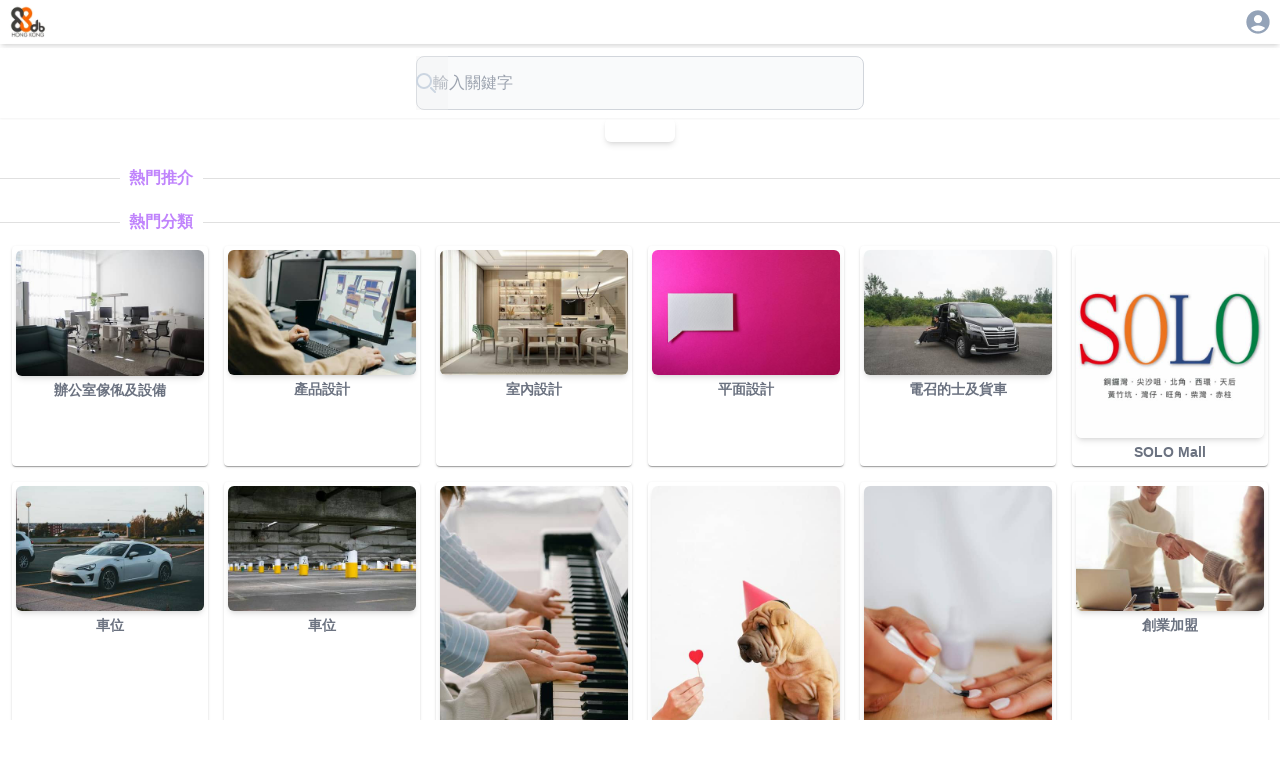

--- FILE ---
content_type: text/html; charset=utf-8
request_url: https://88db.com.hk/Hi-Taiwan/Hostel/ad-5640981
body_size: 5306
content:
<!DOCTYPE html><html lang="zh-HK"><head><meta charSet="utf-8"/><meta name="viewport" content="width=device-width, initial-scale=1, user-scalable=no"/><link rel="stylesheet" href="/_next/static/css/67ff1c22ebfc719d.css" data-precedence="next"/><link rel="stylesheet" href="/_next/static/css/0d64a68e5e43d3f7.css" data-precedence="next"/><link rel="preload" as="script" fetchPriority="low" href="/_next/static/chunks/webpack-4c09af8cfc55895c.js"/><script src="/_next/static/chunks/4bd1b696-0eafe9f887e0cbcd.js" async=""></script><script src="/_next/static/chunks/1517-ff6cc12725fa551f.js" async=""></script><script src="/_next/static/chunks/main-app-d8e5f285a747282d.js" async=""></script><script src="/_next/static/chunks/882-c9457db94e272930.js" async=""></script><script src="/_next/static/chunks/5704-2b87fab6871af911.js" async=""></script><script src="/_next/static/chunks/app/addetail/loading-b642c9707a085e8e.js" async=""></script><script src="/_next/static/chunks/8173-321bb128287180e8.js" async=""></script><script src="/_next/static/chunks/5635-024c20829e6be110.js" async=""></script><script src="/_next/static/chunks/6824-650a948224e19d7a.js" async=""></script><script src="/_next/static/chunks/app/layout-c3d5463936387acb.js" async=""></script><script src="/_next/static/chunks/2588-cd160b444e0f11a0.js" async=""></script><script src="/_next/static/chunks/9406-160d87952b372acb.js" async=""></script><script src="/_next/static/chunks/8869-1ee3e4b3f8404fd2.js" async=""></script><script src="/_next/static/chunks/2802-899d663553f3f125.js" async=""></script><script src="/_next/static/chunks/4666-2d31cbeb3cbe4611.js" async=""></script><script src="/_next/static/chunks/app/addetail/page-758b2da85cc3d646.js" async=""></script><link rel="preload" href="https://www.googletagmanager.com/gtag/js?id=G-7WVN17FTSQ" as="script"/><meta name="next-size-adjust" content=""/><title>88DB服務網</title><meta name="description" content="幫你搜尋各類家居及商業服務和產品。如果你商家，也可以刊登廣告為你既產品做網上市場推廣廣告。"/><link rel="icon" href="/favicon.ico" type="image/x-icon" sizes="32x32"/><link rel="apple-touch-icon" href="/apple-icon.png?946583d327b81099" type="image/png" sizes="250x250"/><meta id="__next-page-redirect" http-equiv="refresh" content="1;url=/"/><script src="/_next/static/chunks/polyfills-42372ed130431b0a.js" noModule=""></script><style data-emotion="mui-global animation-c7515d">@-webkit-keyframes animation-c7515d{0%{opacity:1;}50%{opacity:0.4;}100%{opacity:1;}}@keyframes animation-c7515d{0%{opacity:1;}50%{opacity:0.4;}100%{opacity:1;}}</style><style data-emotion="mui q7mezt 18m8hyu u0yk2m 1gskkq6 wot6g1">.mui-q7mezt{-webkit-user-select:none;-moz-user-select:none;-ms-user-select:none;user-select:none;width:1em;height:1em;display:inline-block;-webkit-flex-shrink:0;-ms-flex-negative:0;flex-shrink:0;-webkit-transition:fill 200ms cubic-bezier(0.4, 0, 0.2, 1) 0ms;transition:fill 200ms cubic-bezier(0.4, 0, 0.2, 1) 0ms;fill:currentColor;font-size:1.5rem;}.mui-18m8hyu{display:block;background-color:rgba(0, 0, 0, 0.11);height:1.2em;margin-top:0;margin-bottom:0;height:auto;transform-origin:0 55%;-webkit-transform:scale(1, 0.60);-moz-transform:scale(1, 0.60);-ms-transform:scale(1, 0.60);transform:scale(1, 0.60);border-radius:4px/6.7px;-webkit-animation:animation-c7515d 2s ease-in-out 0.5s infinite;animation:animation-c7515d 2s ease-in-out 0.5s infinite;}.mui-18m8hyu:empty:before{content:"\00a0";}.mui-u0yk2m{display:block;background-color:rgba(0, 0, 0, 0.11);height:1.2em;-webkit-animation:animation-c7515d 2s ease-in-out 0.5s infinite;animation:animation-c7515d 2s ease-in-out 0.5s infinite;}.mui-1gskkq6{display:block;background-color:rgba(0, 0, 0, 0.11);height:1.2em;border-radius:50%;-webkit-animation:animation-c7515d 2s ease-in-out 0.5s infinite;animation:animation-c7515d 2s ease-in-out 0.5s infinite;}.mui-wot6g1{display:block;background-color:rgba(0, 0, 0, 0.11);height:1.2em;border-radius:4px;-webkit-animation:animation-c7515d 2s ease-in-out 0.5s infinite;animation:animation-c7515d 2s ease-in-out 0.5s infinite;}</style></head><body class="__variable_188709 __variable_9a8899 antialiased"><div class="w-full   h-[100dvh] bg-white  "><div class="w-full place-self-center  place-content-center shadow-md h-[44]"><div class="flex flex-col w-full  place-self-center h-[44]"><div class="flex w-full max-w-[1280px]  place-self-center  "><div class="ps-2 p-1"><a href="/"><img alt="88DB HK Logo" loading="lazy" width="88" height="88" decoding="async" data-nimg="1" class="w-10" style="color:transparent" srcSet="/_next/image?url=%2F_next%2Fstatic%2Fmedia%2F88db.3c60170c.png&amp;w=96&amp;q=75 1x, /_next/image?url=%2F_next%2Fstatic%2Fmedia%2F88db.3c60170c.png&amp;w=256&amp;q=75 2x" src="/_next/image?url=%2F_next%2Fstatic%2Fmedia%2F88db.3c60170c.png&amp;w=256&amp;q=75"/></a></div><div class="flex-1"></div><div class="p-2 pe-2"><div><a href="/auth/login"><svg class="MuiSvgIcon-root MuiSvgIcon-fontSizeMedium text-slate-400 mui-q7mezt" focusable="false" aria-hidden="true" viewBox="0 0 24 24" data-testid="AccountCircleIcon" style="font-size:28px"><path d="M12 2C6.48 2 2 6.48 2 12s4.48 10 10 10 10-4.48 10-10S17.52 2 12 2m0 4c1.93 0 3.5 1.57 3.5 3.5S13.93 13 12 13s-3.5-1.57-3.5-3.5S10.07 6 12 6m0 14c-2.03 0-4.43-.82-6.14-2.88C7.55 15.8 9.68 15 12 15s4.45.8 6.14 2.12C16.43 19.18 14.03 20 12 20"></path></svg></a></div></div></div></div></div><div class="w-full  grid grid-cols-1  place-items-center place-self-center place-content-center shadow-md"><div class="w-full max-w-[1280px]"><!--$!--><template data-dgst="NEXT_REDIRECT;replace;/;307;"></template><div><div class="sticky top-0 z-50 backdrop-blur-md bg-gray-100/90 shadow-sm border text-sm w-full p-1 ps-2"><span class="MuiSkeleton-root MuiSkeleton-text MuiSkeleton-pulse mui-18m8hyu" style="width:200px;height:24px"></span></div><div class="rounded-md w-full place-self-center place-items-center shadow-md overflow-hidden m-1"><span class="MuiSkeleton-root MuiSkeleton-rectangular MuiSkeleton-pulse lg:h-[400px] mui-u0yk2m" style="width:100%;height:300px"></span></div><div class="sticky top-8 z-40 backdrop-blur-md bg-white/90 shadow-lg drop-shadow-sm"><div class="m-1 p-1"><span class="MuiSkeleton-root MuiSkeleton-text MuiSkeleton-pulse mx-auto lg:h-[40px] mui-18m8hyu" style="width:80%;height:32px"></span></div></div><div class="flex flex-row place-items-baseline ps-3 mb-2"><span class="MuiSkeleton-root MuiSkeleton-circular MuiSkeleton-pulse mui-1gskkq6" style="width:32px;height:32px"></span><span class="MuiSkeleton-root MuiSkeleton-text MuiSkeleton-pulse ml-2 mui-18m8hyu" style="width:120px;height:20px"></span></div><div class="m-4"><span class="MuiSkeleton-root MuiSkeleton-text MuiSkeleton-pulse mb-2 mui-18m8hyu" style="width:100%;height:20px"></span><span class="MuiSkeleton-root MuiSkeleton-text MuiSkeleton-pulse mb-2 mui-18m8hyu" style="width:95%;height:20px"></span><span class="MuiSkeleton-root MuiSkeleton-text MuiSkeleton-pulse mb-2 mui-18m8hyu" style="width:90%;height:20px"></span><span class="MuiSkeleton-root MuiSkeleton-text MuiSkeleton-pulse mb-2 mui-18m8hyu" style="width:85%;height:20px"></span><span class="MuiSkeleton-root MuiSkeleton-text MuiSkeleton-pulse mb-4 mui-18m8hyu" style="width:92%;height:20px"></span><span class="MuiSkeleton-root MuiSkeleton-rectangular MuiSkeleton-pulse mb-4 mui-u0yk2m" style="width:100%;height:120px"></span><span class="MuiSkeleton-root MuiSkeleton-text MuiSkeleton-pulse mb-2 mui-18m8hyu" style="width:88%;height:20px"></span><span class="MuiSkeleton-root MuiSkeleton-text MuiSkeleton-pulse mb-2 mui-18m8hyu" style="width:93%;height:20px"></span><span class="MuiSkeleton-root MuiSkeleton-text MuiSkeleton-pulse mb-2 mui-18m8hyu" style="width:87%;height:20px"></span></div><div class="m-4"><span class="MuiSkeleton-root MuiSkeleton-text MuiSkeleton-pulse mb-3 mui-18m8hyu" style="width:150px;height:24px"></span><div class="space-y-2"><span class="MuiSkeleton-root MuiSkeleton-text MuiSkeleton-pulse mui-18m8hyu" style="width:70%;height:20px"></span><span class="MuiSkeleton-root MuiSkeleton-text MuiSkeleton-pulse mui-18m8hyu" style="width:60%;height:20px"></span><span class="MuiSkeleton-root MuiSkeleton-text MuiSkeleton-pulse mui-18m8hyu" style="width:65%;height:20px"></span></div></div><div class="m-4"><span class="MuiSkeleton-root MuiSkeleton-text MuiSkeleton-pulse mb-2 mui-18m8hyu" style="width:100px;height:24px"></span><div class="flex flex-wrap gap-2"><span class="MuiSkeleton-root MuiSkeleton-rounded MuiSkeleton-pulse mui-wot6g1" style="width:80px;height:24px"></span><span class="MuiSkeleton-root MuiSkeleton-rounded MuiSkeleton-pulse mui-wot6g1" style="width:120px;height:24px"></span><span class="MuiSkeleton-root MuiSkeleton-rounded MuiSkeleton-pulse mui-wot6g1" style="width:90px;height:24px"></span><span class="MuiSkeleton-root MuiSkeleton-rounded MuiSkeleton-pulse mui-wot6g1" style="width:110px;height:24px"></span><span class="MuiSkeleton-root MuiSkeleton-rounded MuiSkeleton-pulse mui-wot6g1" style="width:70px;height:24px"></span></div></div><div class="pb-10"></div></div><!--/$--></div></div><div class="border"><footer><div class="flex gap-3 place-content-center pt-2"><a style="font-size:12px;color:grey" href="/">主頁</a><a style="font-size:12px;color:grey" href="/info/contactus">聯絡我們</a><a style="font-size:12px;color:grey" href="/info/tnc">使用條款</a><a style="font-size:12px;color:grey" href="/info/privacy">私穩政策</a></div><div class="h-8"></div></footer></div></div><script src="/_next/static/chunks/webpack-4c09af8cfc55895c.js" async=""></script><script>(self.__next_f=self.__next_f||[]).push([0])</script><script>self.__next_f.push([1,"1:\"$Sreact.fragment\"\n5:I[86213,[],\"OutletBoundary\"]\n7:I[45704,[\"882\",\"static/chunks/882-c9457db94e272930.js\",\"5704\",\"static/chunks/5704-2b87fab6871af911.js\",\"1030\",\"static/chunks/app/addetail/loading-b642c9707a085e8e.js\"],\"default\"]\n8:I[86213,[],\"MetadataBoundary\"]\na:I[86213,[],\"ViewportBoundary\"]\nc:I[34835,[],\"\"]\nd:I[16269,[\"882\",\"static/chunks/882-c9457db94e272930.js\",\"8173\",\"static/chunks/8173-321bb128287180e8.js\",\"5635\",\"static/chunks/5635-024c20829e6be110.js\",\"6824\",\"static/chunks/6824-650a948224e19d7a.js\",\"7177\",\"static/chunks/app/layout-c3d5463936387acb.js\"],\"default\"]\ne:I[48173,[\"882\",\"static/chunks/882-c9457db94e272930.js\",\"8173\",\"static/chunks/8173-321bb128287180e8.js\",\"5635\",\"static/chunks/5635-024c20829e6be110.js\",\"2588\",\"static/chunks/2588-cd160b444e0f11a0.js\",\"9406\",\"static/chunks/9406-160d87952b372acb.js\",\"8869\",\"static/chunks/8869-1ee3e4b3f8404fd2.js\",\"2802\",\"static/chunks/2802-899d663553f3f125.js\",\"4666\",\"static/chunks/4666-2d31cbeb3cbe4611.js\",\"1471\",\"static/chunks/app/addetail/page-758b2da85cc3d646.js\"],\"\"]\nf:I[87970,[\"882\",\"static/chunks/882-c9457db94e272930.js\",\"8173\",\"static/chunks/8173-321bb128287180e8.js\",\"5635\",\"static/chunks/5635-024c20829e6be110.js\",\"6824\",\"static/chunks/6824-650a948224e19d7a.js\",\"7177\",\"static/chunks/app/layout-c3d5463936387acb.js\"],\"Image\"]\n10:I[70778,[\"882\",\"static/chunks/882-c9457db94e272930.js\",\"8173\",\"static/chunks/8173-321bb128287180e8.js\",\"5635\",\"static/chunks/5635-024c20829e6be110.js\",\"6824\",\"static/chunks/6824-650a948224e19d7a.js\",\"7177\",\"static/chunks/app/layout-c3d5463936387acb.js\"],\"default\"]\n11:I[15244,[],\"\"]\n12:I[43866,[],\"\"]\n14:I[60766,[\"882\",\"static/chunks/882-c9457db94e272930.js\",\"8173\",\"static/chunks/8173-321bb128287180e8.js\",\"5635\",\"static/chunks/5635-024c20829e6be110.js\",\"6824\",\"static/chunks/6824-650a948224e19d7a.js\",\"7177\",\"static/chunks/app/layout-c3d5463936387acb.js\"],\"GoogleAnalytics\"]\n:HL[\"/_next/static/media/4cf2300e9c8272f7-s.p.woff2\",\"font\",{\"crossOrigin\":\"\",\"type\":\"font/woff2\"}]\n:HL[\"/_next/static/media/93f479601ee12b01-s.p.woff2\",\"font\",{"])</script><script>self.__next_f.push([1,"\"crossOrigin\":\"\",\"type\":\"font/woff2\"}]\n:HL[\"/_next/static/css/67ff1c22ebfc719d.css\",\"style\"]\n:HL[\"/_next/static/css/0d64a68e5e43d3f7.css\",\"style\"]\n"])</script><script>self.__next_f.push([1,"0:{\"P\":null,\"b\":\"TMw_TNcX8Y0NjLFY9Zc60\",\"p\":\"\",\"c\":[\"\",\"Hi-Taiwan\",\"Hostel\",\"ad-5640981\"],\"i\":false,\"f\":[[[\"\",{\"children\":[\"addetail\",{\"children\":[\"__PAGE__?{\\\"ad\\\":\\\"5640981\\\",\\\"channel\\\":\\\"Hi-Taiwan\\\",\\\"cat\\\":\\\"Hostel\\\",\\\"postID\\\":\\\"5640981\\\"}\",{}]}]},\"$undefined\",\"$undefined\",true],[\"\",[\"$\",\"$1\",\"c\",{\"children\":[[[\"$\",\"link\",\"0\",{\"rel\":\"stylesheet\",\"href\":\"/_next/static/css/67ff1c22ebfc719d.css\",\"precedence\":\"next\",\"crossOrigin\":\"$undefined\",\"nonce\":\"$undefined\"}]],\"$L2\"]}],{\"children\":[\"addetail\",[\"$\",\"$1\",\"c\",{\"children\":[null,\"$L3\"]}],{\"children\":[\"__PAGE__\",[\"$\",\"$1\",\"c\",{\"children\":[\"$L4\",[[\"$\",\"link\",\"0\",{\"rel\":\"stylesheet\",\"href\":\"/_next/static/css/0d64a68e5e43d3f7.css\",\"precedence\":\"next\",\"crossOrigin\":\"$undefined\",\"nonce\":\"$undefined\"}]],[\"$\",\"$L5\",null,{\"children\":\"$L6\"}]]}],{},null,false]},[[\"$\",\"div\",\"l\",{\"children\":[[\"$\",\"div\",null,{\"className\":\"sticky top-0 z-50 backdrop-blur-md bg-gray-100/90 shadow-sm border text-sm w-full p-1 ps-2\",\"children\":[\"$\",\"$L7\",null,{\"variant\":\"text\",\"width\":200,\"height\":24}]}],[\"$\",\"div\",null,{\"className\":\"rounded-md w-full place-self-center place-items-center shadow-md overflow-hidden m-1\",\"children\":[\"$\",\"$L7\",null,{\"variant\":\"rectangular\",\"width\":\"100%\",\"height\":300,\"className\":\"lg:h-[400px]\"}]}],[\"$\",\"div\",null,{\"className\":\"sticky top-8 z-40 backdrop-blur-md bg-white/90 shadow-lg drop-shadow-sm\",\"children\":[\"$\",\"div\",null,{\"className\":\"m-1 p-1\",\"children\":[\"$\",\"$L7\",null,{\"variant\":\"text\",\"width\":\"80%\",\"height\":32,\"className\":\"mx-auto lg:h-[40px]\"}]}]}],[\"$\",\"div\",null,{\"className\":\"flex flex-row place-items-baseline ps-3 mb-2\",\"children\":[[\"$\",\"$L7\",null,{\"variant\":\"circular\",\"width\":32,\"height\":32}],[\"$\",\"$L7\",null,{\"variant\":\"text\",\"width\":120,\"height\":20,\"className\":\"ml-2\"}]]}],[\"$\",\"div\",null,{\"className\":\"m-4\",\"children\":[[\"$\",\"$L7\",null,{\"variant\":\"text\",\"width\":\"100%\",\"height\":20,\"className\":\"mb-2\"}],[\"$\",\"$L7\",null,{\"variant\":\"text\",\"width\":\"95%\",\"height\":20,\"className\":\"mb-2\"}],[\"$\",\"$L7\",null,{\"variant\":\"text\",\"width\":\"90%\",\"height\":20,\"className\":\"mb-2\"}],[\"$\",\"$L7\",null,{\"variant\":\"text\",\"width\":\"85%\",\"height\":20,\"className\":\"mb-2\"}],[\"$\",\"$L7\",null,{\"variant\":\"text\",\"width\":\"92%\",\"height\":20,\"className\":\"mb-4\"}],[\"$\",\"$L7\",null,{\"variant\":\"rectangular\",\"width\":\"100%\",\"height\":120,\"className\":\"mb-4\"}],[\"$\",\"$L7\",null,{\"variant\":\"text\",\"width\":\"88%\",\"height\":20,\"className\":\"mb-2\"}],[\"$\",\"$L7\",null,{\"variant\":\"text\",\"width\":\"93%\",\"height\":20,\"className\":\"mb-2\"}],[\"$\",\"$L7\",null,{\"variant\":\"text\",\"width\":\"87%\",\"height\":20,\"className\":\"mb-2\"}]]}],[\"$\",\"div\",null,{\"className\":\"m-4\",\"children\":[[\"$\",\"$L7\",null,{\"variant\":\"text\",\"width\":150,\"height\":24,\"className\":\"mb-3\"}],[\"$\",\"div\",null,{\"className\":\"space-y-2\",\"children\":[[\"$\",\"$L7\",null,{\"variant\":\"text\",\"width\":\"70%\",\"height\":20}],[\"$\",\"$L7\",null,{\"variant\":\"text\",\"width\":\"60%\",\"height\":20}],[\"$\",\"$L7\",null,{\"variant\":\"text\",\"width\":\"65%\",\"height\":20}]]}]]}],[\"$\",\"div\",null,{\"className\":\"m-4\",\"children\":[[\"$\",\"$L7\",null,{\"variant\":\"text\",\"width\":100,\"height\":24,\"className\":\"mb-2\"}],[\"$\",\"div\",null,{\"className\":\"flex flex-wrap gap-2\",\"children\":[[\"$\",\"$L7\",null,{\"variant\":\"rounded\",\"width\":80,\"height\":24}],[\"$\",\"$L7\",null,{\"variant\":\"rounded\",\"width\":120,\"height\":24}],[\"$\",\"$L7\",null,{\"variant\":\"rounded\",\"width\":90,\"height\":24}],[\"$\",\"$L7\",null,{\"variant\":\"rounded\",\"width\":110,\"height\":24}],[\"$\",\"$L7\",null,{\"variant\":\"rounded\",\"width\":70,\"height\":24}]]}]]}],[\"$\",\"div\",null,{\"className\":\"pb-10\"}]]}],[],[]],false]},null,false],[\"$\",\"$1\",\"h\",{\"children\":[null,[\"$\",\"$1\",\"7JPhirPAWoYiNJDKffe5B\",{\"children\":[[\"$\",\"$L8\",null,{\"children\":\"$L9\"}],[\"$\",\"$La\",null,{\"children\":\"$Lb\"}],[\"$\",\"meta\",null,{\"name\":\"next-size-adjust\",\"content\":\"\"}]]}]]}],false]],\"m\":\"$undefined\",\"G\":[\"$c\",\"$undefined\"],\"s\":false,\"S\":false}\n"])</script><script>self.__next_f.push([1,"2:[\"$\",\"html\",null,{\"lang\":\"zh-HK\",\"children\":[[\"$\",\"body\",null,{\"className\":\"__variable_188709 __variable_9a8899 antialiased\",\"children\":[\"$\",\"$Ld\",null,{\"children\":[\"$\",\"div\",null,{\"className\":\"w-full   h-[100dvh] bg-white  \",\"children\":[[\"$\",\"div\",null,{\"className\":\"w-full place-self-center  place-content-center shadow-md h-[44]\",\"children\":[\"$\",\"div\",null,{\"className\":\"flex flex-col w-full  place-self-center h-[44]\",\"children\":[\"$\",\"div\",null,{\"className\":\"flex w-full max-w-[1280px]  place-self-center  \",\"children\":[[\"$\",\"div\",null,{\"className\":\"ps-2 p-1\",\"children\":[\"$\",\"$Le\",null,{\"href\":\"/\",\"children\":[\"$\",\"$Lf\",null,{\"className\":\"w-10\",\"src\":{\"src\":\"/_next/static/media/88db.3c60170c.png\",\"height\":172,\"width\":191,\"blurDataURL\":\"[data-uri]\",\"blurWidth\":8,\"blurHeight\":7},\"height\":88,\"width\":88,\"alt\":\"88DB HK Logo\"}]}]}],[\"$\",\"div\",null,{\"className\":\"flex-1\"}],[\"$\",\"div\",null,{\"className\":\"p-2 pe-2\",\"children\":[\"$\",\"$L10\",null,{}]}]]}]}]}],[\"$\",\"div\",null,{\"className\":\"w-full  grid grid-cols-1  place-items-center place-self-center place-content-center shadow-md\",\"children\":[\"$\",\"$L11\",null,{\"parallelRouterKey\":\"children\",\"segmentPath\":[\"children\"],\"error\":\"$undefined\",\"errorStyles\":\"$undefined\",\"errorScripts\":\"$undefined\",\"template\":[\"$\",\"$L12\",null,{}],\"templateStyles\":\"$undefined\",\"templateScripts\":\"$undefined\",\"notFound\":[[],\"$L13\"],\"forbidden\":\"$undefined\",\"unauthorized\":\"$undefined\"}]}],[\"$\",\"div\",null,{\"className\":\"border\",\"children\":[\"$\",\"footer\",null,{\"children\":[[\"$\",\"div\",null,{\"className\":\"flex gap-3 place-content-center pt-2\",\"children\":[[\"$\",\"$Le\",null,{\"href\":\"/\",\"style\":{\"fontSize\":12,\"color\":\"grey\"},\"children\":\"主頁\"}],[\"$\",\"$Le\",null,{\"href\":\"/info/contactus\",\"style\":{\"fontSize\":12,\"color\":\"grey\"},\"children\":\"聯絡我們\"}],[\"$\",\"$Le\",null,{\"href\":\"/info/tnc\",\"style\":{\"fontSize\":12,\"color\":\"grey\"},\"children\":\"使用條款\"}],[\"$\",\"$Le\",null,{\"href\":\"/info/privacy\",\"style\":{\"fontSize\":12,\"color\":\"grey\"},\"children\":\"私穩政策\"}]]}],[\"$\",\"div\",null,{\"className\":\"h-8\"}]]}]}]]}]}]}],[\"$\",\"$L14\",null,{\"gaId\":\"G-7WVN17FTSQ\"}]]}]\n"])</script><script>self.__next_f.push([1,"3:[\"$\",\"div\",null,{\"className\":\"w-full max-w-[1280px]\",\"children\":[\"$\",\"$L11\",null,{\"parallelRouterKey\":\"children\",\"segmentPath\":[\"children\",\"addetail\",\"children\"],\"error\":\"$undefined\",\"errorStyles\":\"$undefined\",\"errorScripts\":\"$undefined\",\"template\":[\"$\",\"$L12\",null,{}],\"templateStyles\":\"$undefined\",\"templateScripts\":\"$undefined\",\"notFound\":\"$undefined\",\"forbidden\":\"$undefined\",\"unauthorized\":\"$undefined\"}]}]\n13:[\"$\",\"div\",null,{\"children\":[[\"$\",\"h1\",null,{\"children\":\"404 - Page Not Found\"}],[\"$\",\"p\",null,{\"children\":\"The page you are looking for does not exist.\"}],[\"$\",\"$Le\",null,{\"href\":\"/\",\"children\":\"Go back to the home page\"}]]}]\nb:[[\"$\",\"meta\",\"0\",{\"name\":\"viewport\",\"content\":\"width=device-width, initial-scale=1, user-scalable=no\"}]]\n"])</script><script>self.__next_f.push([1,"9:[[\"$\",\"meta\",\"0\",{\"charSet\":\"utf-8\"}],[\"$\",\"title\",\"1\",{\"children\":\"88DB服務網\"}],[\"$\",\"meta\",\"2\",{\"name\":\"description\",\"content\":\"幫你搜尋各類家居及商業服務和產品。如果你商家，也可以刊登廣告為你既產品做網上市場推廣廣告。\"}],[\"$\",\"link\",\"3\",{\"rel\":\"icon\",\"href\":\"/favicon.ico\",\"type\":\"image/x-icon\",\"sizes\":\"32x32\"}],[\"$\",\"link\",\"4\",{\"rel\":\"apple-touch-icon\",\"href\":\"/apple-icon.png?946583d327b81099\",\"type\":\"image/png\",\"sizes\":\"250x250\"}]]\n6:null\n4:E{\"digest\":\"NEXT_REDIRECT;replace;/;307;\"}\n"])</script><script defer src="https://static.cloudflareinsights.com/beacon.min.js/vcd15cbe7772f49c399c6a5babf22c1241717689176015" integrity="sha512-ZpsOmlRQV6y907TI0dKBHq9Md29nnaEIPlkf84rnaERnq6zvWvPUqr2ft8M1aS28oN72PdrCzSjY4U6VaAw1EQ==" data-cf-beacon='{"version":"2024.11.0","token":"142ca73cfee543ac8c4ab68b0e28525e","server_timing":{"name":{"cfCacheStatus":true,"cfEdge":true,"cfExtPri":true,"cfL4":true,"cfOrigin":true,"cfSpeedBrain":true},"location_startswith":null}}' crossorigin="anonymous"></script>
</body></html>

--- FILE ---
content_type: text/css; charset=UTF-8
request_url: https://88db.com.hk/_next/static/css/67ff1c22ebfc719d.css
body_size: 5817
content:
@font-face{font-family:Geist;font-style:normal;font-weight:100 900;font-display:swap;src:url(/_next/static/media/8d697b304b401681-s.woff2) format("woff2");unicode-range:u+0301,u+0400-045f,u+0490-0491,u+04b0-04b1,u+2116}@font-face{font-family:Geist;font-style:normal;font-weight:100 900;font-display:swap;src:url(/_next/static/media/ba015fad6dcf6784-s.woff2) format("woff2");unicode-range:u+0100-02ba,u+02bd-02c5,u+02c7-02cc,u+02ce-02d7,u+02dd-02ff,u+0304,u+0308,u+0329,u+1d00-1dbf,u+1e00-1e9f,u+1ef2-1eff,u+2020,u+20a0-20ab,u+20ad-20c0,u+2113,u+2c60-2c7f,u+a720-a7ff}@font-face{font-family:Geist;font-style:normal;font-weight:100 900;font-display:swap;src:url(/_next/static/media/4cf2300e9c8272f7-s.p.woff2) format("woff2");unicode-range:u+00??,u+0131,u+0152-0153,u+02bb-02bc,u+02c6,u+02da,u+02dc,u+0304,u+0308,u+0329,u+2000-206f,u+20ac,u+2122,u+2191,u+2193,u+2212,u+2215,u+feff,u+fffd}@font-face{font-family:Geist Fallback;src:local("Arial");ascent-override:95.94%;descent-override:28.16%;line-gap-override:0.00%;size-adjust:104.76%}.__className_188709{font-family:Geist,Geist Fallback;font-style:normal}.__variable_188709{--font-geist-sans:"Geist","Geist Fallback"}@font-face{font-family:Geist Mono;font-style:normal;font-weight:100 900;font-display:swap;src:url(/_next/static/media/9610d9e46709d722-s.woff2) format("woff2");unicode-range:u+0301,u+0400-045f,u+0490-0491,u+04b0-04b1,u+2116}@font-face{font-family:Geist Mono;font-style:normal;font-weight:100 900;font-display:swap;src:url(/_next/static/media/747892c23ea88013-s.woff2) format("woff2");unicode-range:u+0100-02ba,u+02bd-02c5,u+02c7-02cc,u+02ce-02d7,u+02dd-02ff,u+0304,u+0308,u+0329,u+1d00-1dbf,u+1e00-1e9f,u+1ef2-1eff,u+2020,u+20a0-20ab,u+20ad-20c0,u+2113,u+2c60-2c7f,u+a720-a7ff}@font-face{font-family:Geist Mono;font-style:normal;font-weight:100 900;font-display:swap;src:url(/_next/static/media/93f479601ee12b01-s.p.woff2) format("woff2");unicode-range:u+00??,u+0131,u+0152-0153,u+02bb-02bc,u+02c6,u+02da,u+02dc,u+0304,u+0308,u+0329,u+2000-206f,u+20ac,u+2122,u+2191,u+2193,u+2212,u+2215,u+feff,u+fffd}@font-face{font-family:Geist Mono Fallback;src:local("Arial");ascent-override:74.67%;descent-override:21.92%;line-gap-override:0.00%;size-adjust:134.59%}.__className_9a8899{font-family:Geist Mono,Geist Mono Fallback;font-style:normal}.__variable_9a8899{--font-geist-mono:"Geist Mono","Geist Mono Fallback"}*,:after,:before{--tw-border-spacing-x:0;--tw-border-spacing-y:0;--tw-translate-x:0;--tw-translate-y:0;--tw-rotate:0;--tw-skew-x:0;--tw-skew-y:0;--tw-scale-x:1;--tw-scale-y:1;--tw-pan-x: ;--tw-pan-y: ;--tw-pinch-zoom: ;--tw-scroll-snap-strictness:proximity;--tw-gradient-from-position: ;--tw-gradient-via-position: ;--tw-gradient-to-position: ;--tw-ordinal: ;--tw-slashed-zero: ;--tw-numeric-figure: ;--tw-numeric-spacing: ;--tw-numeric-fraction: ;--tw-ring-inset: ;--tw-ring-offset-width:0px;--tw-ring-offset-color:#fff;--tw-ring-color:rgba(59,130,246,.5);--tw-ring-offset-shadow:0 0 #0000;--tw-ring-shadow:0 0 #0000;--tw-shadow:0 0 #0000;--tw-shadow-colored:0 0 #0000;--tw-blur: ;--tw-brightness: ;--tw-contrast: ;--tw-grayscale: ;--tw-hue-rotate: ;--tw-invert: ;--tw-saturate: ;--tw-sepia: ;--tw-drop-shadow: ;--tw-backdrop-blur: ;--tw-backdrop-brightness: ;--tw-backdrop-contrast: ;--tw-backdrop-grayscale: ;--tw-backdrop-hue-rotate: ;--tw-backdrop-invert: ;--tw-backdrop-opacity: ;--tw-backdrop-saturate: ;--tw-backdrop-sepia: ;--tw-contain-size: ;--tw-contain-layout: ;--tw-contain-paint: ;--tw-contain-style: }::backdrop{--tw-border-spacing-x:0;--tw-border-spacing-y:0;--tw-translate-x:0;--tw-translate-y:0;--tw-rotate:0;--tw-skew-x:0;--tw-skew-y:0;--tw-scale-x:1;--tw-scale-y:1;--tw-pan-x: ;--tw-pan-y: ;--tw-pinch-zoom: ;--tw-scroll-snap-strictness:proximity;--tw-gradient-from-position: ;--tw-gradient-via-position: ;--tw-gradient-to-position: ;--tw-ordinal: ;--tw-slashed-zero: ;--tw-numeric-figure: ;--tw-numeric-spacing: ;--tw-numeric-fraction: ;--tw-ring-inset: ;--tw-ring-offset-width:0px;--tw-ring-offset-color:#fff;--tw-ring-color:rgba(59,130,246,.5);--tw-ring-offset-shadow:0 0 #0000;--tw-ring-shadow:0 0 #0000;--tw-shadow:0 0 #0000;--tw-shadow-colored:0 0 #0000;--tw-blur: ;--tw-brightness: ;--tw-contrast: ;--tw-grayscale: ;--tw-hue-rotate: ;--tw-invert: ;--tw-saturate: ;--tw-sepia: ;--tw-drop-shadow: ;--tw-backdrop-blur: ;--tw-backdrop-brightness: ;--tw-backdrop-contrast: ;--tw-backdrop-grayscale: ;--tw-backdrop-hue-rotate: ;--tw-backdrop-invert: ;--tw-backdrop-opacity: ;--tw-backdrop-saturate: ;--tw-backdrop-sepia: ;--tw-contain-size: ;--tw-contain-layout: ;--tw-contain-paint: ;--tw-contain-style: }/*
! tailwindcss v3.4.17 | MIT License | https://tailwindcss.com
*/*,:after,:before{box-sizing:border-box;border:0 solid #e5e7eb}:after,:before{--tw-content:""}:host,html{line-height:1.5;-webkit-text-size-adjust:100%;-moz-tab-size:4;tab-size:4;font-family:ui-sans-serif,system-ui,sans-serif,Apple Color Emoji,Segoe UI Emoji,Segoe UI Symbol,Noto Color Emoji;font-feature-settings:normal;font-variation-settings:normal;-webkit-tap-highlight-color:transparent}body{margin:0;line-height:inherit}hr{height:0;color:inherit;border-top-width:1px}abbr:where([title]){text-decoration:underline dotted}h1,h2,h3,h4,h5,h6{font-size:inherit;font-weight:inherit}a{color:inherit;text-decoration:inherit}b,strong{font-weight:bolder}code,kbd,pre,samp{font-family:ui-monospace,SFMono-Regular,Menlo,Monaco,Consolas,Liberation Mono,Courier New,monospace;font-feature-settings:normal;font-variation-settings:normal;font-size:1em}small{font-size:80%}sub,sup{font-size:75%;line-height:0;position:relative;vertical-align:baseline}sub{bottom:-.25em}sup{top:-.5em}table{text-indent:0;border-color:inherit;border-collapse:collapse}button,input,optgroup,select,textarea{font-family:inherit;font-feature-settings:inherit;font-variation-settings:inherit;font-size:100%;font-weight:inherit;line-height:inherit;letter-spacing:inherit;color:inherit;margin:0;padding:0}button,select{text-transform:none}button,input:where([type=button]),input:where([type=reset]),input:where([type=submit]){-webkit-appearance:button;background-color:transparent;background-image:none}:-moz-focusring{outline:auto}:-moz-ui-invalid{box-shadow:none}progress{vertical-align:baseline}::-webkit-inner-spin-button,::-webkit-outer-spin-button{height:auto}[type=search]{-webkit-appearance:textfield;outline-offset:-2px}::-webkit-search-decoration{-webkit-appearance:none}::-webkit-file-upload-button{-webkit-appearance:button;font:inherit}summary{display:list-item}blockquote,dd,dl,figure,h1,h2,h3,h4,h5,h6,hr,p,pre{margin:0}fieldset{margin:0}fieldset,legend{padding:0}menu,ol,ul{list-style:none;margin:0;padding:0}dialog{padding:0}textarea{resize:vertical}input::placeholder,textarea::placeholder{opacity:1;color:#9ca3af}[role=button],button{cursor:pointer}:disabled{cursor:default}audio,canvas,embed,iframe,img,object,svg,video{display:block;vertical-align:middle}img,video{max-width:100%;height:auto}[hidden]:where(:not([hidden=until-found])){display:none}.container{width:100%}@media (min-width:640px){.container{max-width:640px}}@media (min-width:768px){.container{max-width:768px}}@media (min-width:1024px){.container{max-width:1024px}}@media (min-width:1280px){.container{max-width:1280px}}@media (min-width:1536px){.container{max-width:1536px}}.sr-only{position:absolute;width:1px;height:1px;padding:0;margin:-1px;overflow:hidden;clip:rect(0,0,0,0);white-space:nowrap;border-width:0}.visible{visibility:visible}.invisible{visibility:hidden}.static{position:static}.absolute{position:absolute}.relative{position:relative}.sticky{position:sticky}.inset-y-0{top:0;bottom:0}.bottom-0{bottom:0}.bottom-6{bottom:1.5rem}.end-0{inset-inline-end:0}.top-0{top:0}.top-8{top:2rem}.z-40{z-index:40}.z-50{z-index:50}.col-span-2{grid-column:span 2/span 2}.m-1{margin:.25rem}.m-10{margin:2.5rem}.m-2{margin:.5rem}.m-3{margin:.75rem}.m-4{margin:1rem}.mx-auto{margin-left:auto;margin-right:auto}.mb-1{margin-bottom:.25rem}.mb-16{margin-bottom:4rem}.mb-2{margin-bottom:.5rem}.mb-3{margin-bottom:.75rem}.mb-4{margin-bottom:1rem}.mb-5{margin-bottom:1.25rem}.mb-6{margin-bottom:1.5rem}.me-1{margin-inline-end:.25rem}.me-2{margin-inline-end:.5rem}.me-3{margin-inline-end:.75rem}.me-4{margin-inline-end:1rem}.ml-2{margin-left:.5rem}.ml-4{margin-left:1rem}.mr-1{margin-right:.25rem}.ms-1{margin-inline-start:.25rem}.ms-2{margin-inline-start:.5rem}.mt-0\.5{margin-top:.125rem}.mt-1{margin-top:.25rem}.mt-10{margin-top:2.5rem}.mt-2{margin-top:.5rem}.mt-3{margin-top:.75rem}.mt-4{margin-top:1rem}.mt-5{margin-top:1.25rem}.mt-6{margin-top:1.5rem}.line-clamp-1{-webkit-line-clamp:1}.line-clamp-1,.line-clamp-2{overflow:hidden;display:-webkit-box;-webkit-box-orient:vertical}.line-clamp-2{-webkit-line-clamp:2}.line-clamp-3{-webkit-line-clamp:3}.line-clamp-3,.line-clamp-4{overflow:hidden;display:-webkit-box;-webkit-box-orient:vertical}.line-clamp-4{-webkit-line-clamp:4}.block{display:block}.inline-block{display:inline-block}.flex{display:flex}.table{display:table}.grid{display:grid}.contents{display:contents}.hidden{display:none}.aspect-square{aspect-ratio:1/1}.h-12{height:3rem}.h-5{height:1.25rem}.h-6{height:1.5rem}.h-8{height:2rem}.h-\[100\%\]{height:100%}.h-\[100dvh\]{height:100dvh}.h-\[100px\]{height:100px}.h-\[19svh\]{height:19svh}.h-\[44\]{height:44}.h-\[45\]{height:45}.h-\[4em\]{height:4em}.h-\[50svh\]{height:50svh}.h-\[68svw\]{height:68svw}.h-\[76vw\]{height:76vw}.h-\[90svh\]{height:90svh}.h-auto{height:auto}.h-fit{height:fit-content}.h-full{height:100%}.max-h-\[18px\]{max-height:18px}.max-h-\[19svh\]{max-height:19svh}.max-h-\[20px\]{max-height:20px}.min-h-\[150px\]{min-height:150px}.min-h-\[18px\]{min-height:18px}.min-h-\[20em\]{min-height:20em}.min-h-\[20px\]{min-height:20px}.min-h-\[220\]{min-height:220}.min-h-\[300\]{min-height:300}.min-h-\[300px\]{min-height:300px}.min-h-\[600-px\]{min-height:600-px}.min-h-screen{min-height:100vh}.w-1\/3{width:33.333333%}.w-10{width:2.5rem}.w-12{width:3rem}.w-2\/3{width:66.666667%}.w-4\/5{width:80%}.w-5{width:1.25rem}.w-6{width:1.5rem}.w-\[100\%\]{width:100%}.w-\[100vw\]{width:100vw}.w-\[120px\]{width:120px}.w-\[30\%\]{width:30%}.w-\[300px\]{width:300px}.w-\[3px\]{width:3px}.w-\[70\%\]{width:70%}.w-\[80\%\]{width:80%}.w-\[90\%\]{width:90%}.w-\[96\%\]{width:96%}.w-\[98\%\]{width:98%}.w-fit{width:fit-content}.w-full{width:100%}.min-w-\[320px\]{min-width:320px}.min-w-\[38px\]{min-width:38px}.min-w-\[6\.8em\]{min-width:6.8em}.min-w-\[6em\]{min-width:6em}.min-w-\[99px\]{min-width:99px}.max-w-\[120px\]{max-width:120px}.max-w-\[1280px\]{max-width:1280px}.max-w-\[500px\]{max-width:500px}.max-w-\[800px\]{max-width:800px}.max-w-md{max-width:28rem}.flex-1{flex:1 1 0%}.flex-grow-0{flex-grow:0}.border-separate{border-collapse:separate}.transform{transform:translate(var(--tw-translate-x),var(--tw-translate-y)) rotate(var(--tw-rotate)) skewX(var(--tw-skew-x)) skewY(var(--tw-skew-y)) scaleX(var(--tw-scale-x)) scaleY(var(--tw-scale-y))}@keyframes pulse{50%{opacity:.5}}.animate-pulse{animation:pulse 2s cubic-bezier(.4,0,.6,1) infinite}.cursor-not-allowed{cursor:not-allowed}.cursor-pointer{cursor:pointer}.resize{resize:both}.grid-cols-1{grid-template-columns:repeat(1,minmax(0,1fr))}.grid-cols-2{grid-template-columns:repeat(2,minmax(0,1fr))}.grid-cols-3{grid-template-columns:repeat(3,minmax(0,1fr))}.grid-cols-4{grid-template-columns:repeat(4,minmax(0,1fr))}.flex-row{flex-direction:row}.flex-col{flex-direction:column}.flex-wrap{flex-wrap:wrap}.place-content-center{place-content:center}.place-content-end{place-content:end}.place-content-around{place-content:space-around}.place-items-center{place-items:center}.place-items-baseline{place-items:baseline}.place-items-stretch{place-items:stretch}.items-center{align-items:center}.justify-center{justify-content:center}.gap-1{gap:.25rem}.gap-2{gap:.5rem}.gap-3{gap:.75rem}.gap-y-3{row-gap:.75rem}.space-y-1>:not([hidden])~:not([hidden]){--tw-space-y-reverse:0;margin-top:calc(.25rem * calc(1 - var(--tw-space-y-reverse)));margin-bottom:calc(.25rem * var(--tw-space-y-reverse))}.space-y-2>:not([hidden])~:not([hidden]){--tw-space-y-reverse:0;margin-top:calc(.5rem * calc(1 - var(--tw-space-y-reverse)));margin-bottom:calc(.5rem * var(--tw-space-y-reverse))}.space-y-3>:not([hidden])~:not([hidden]){--tw-space-y-reverse:0;margin-top:calc(.75rem * calc(1 - var(--tw-space-y-reverse)));margin-bottom:calc(.75rem * var(--tw-space-y-reverse))}.space-y-4>:not([hidden])~:not([hidden]){--tw-space-y-reverse:0;margin-top:calc(1rem * calc(1 - var(--tw-space-y-reverse)));margin-bottom:calc(1rem * var(--tw-space-y-reverse))}.place-self-start{place-self:start}.place-self-end{place-self:end}.place-self-center{place-self:center}.overflow-hidden{overflow:hidden}.overflow-clip{overflow:clip}.overflow-x-scroll{overflow-x:scroll}.text-ellipsis{text-overflow:ellipsis}.text-pretty{text-wrap:pretty}.rounded{border-radius:.25rem}.rounded-2xl{border-radius:1rem}.rounded-full{border-radius:9999px}.rounded-lg{border-radius:.5rem}.rounded-md{border-radius:.375rem}.rounded-none{border-radius:0}.rounded-sm{border-radius:.125rem}.border{border-width:1px}.border-gray-300{--tw-border-opacity:1;border-color:rgb(209 213 219/var(--tw-border-opacity,1))}.border-red-300{--tw-border-opacity:1;border-color:rgb(252 165 165/var(--tw-border-opacity,1))}.bg-blue-300{--tw-bg-opacity:1;background-color:rgb(147 197 253/var(--tw-bg-opacity,1))}.bg-blue-400{--tw-bg-opacity:1;background-color:rgb(96 165 250/var(--tw-bg-opacity,1))}.bg-blue-500{--tw-bg-opacity:1;background-color:rgb(59 130 246/var(--tw-bg-opacity,1))}.bg-gray-100{--tw-bg-opacity:1;background-color:rgb(243 244 246/var(--tw-bg-opacity,1))}.bg-gray-100\/90{background-color:rgba(243,244,246,.9)}.bg-gray-300{--tw-bg-opacity:1;background-color:rgb(209 213 219/var(--tw-bg-opacity,1))}.bg-gray-50{--tw-bg-opacity:1;background-color:rgb(249 250 251/var(--tw-bg-opacity,1))}.bg-orange-200{--tw-bg-opacity:1;background-color:rgb(254 215 170/var(--tw-bg-opacity,1))}.bg-red-100{--tw-bg-opacity:1;background-color:rgb(254 226 226/var(--tw-bg-opacity,1))}.bg-slate-100{--tw-bg-opacity:1;background-color:rgb(241 245 249/var(--tw-bg-opacity,1))}.bg-slate-200{--tw-bg-opacity:1;background-color:rgb(226 232 240/var(--tw-bg-opacity,1))}.bg-slate-300{--tw-bg-opacity:1;background-color:rgb(203 213 225/var(--tw-bg-opacity,1))}.bg-slate-400{--tw-bg-opacity:1;background-color:rgb(148 163 184/var(--tw-bg-opacity,1))}.bg-slate-50{--tw-bg-opacity:1;background-color:rgb(248 250 252/var(--tw-bg-opacity,1))}.bg-slate-500{--tw-bg-opacity:1;background-color:rgb(100 116 139/var(--tw-bg-opacity,1))}.bg-slate-600{--tw-bg-opacity:1;background-color:rgb(71 85 105/var(--tw-bg-opacity,1))}.bg-white{--tw-bg-opacity:1;background-color:rgb(255 255 255/var(--tw-bg-opacity,1))}.bg-white\/50{background-color:hsla(0,0%,100%,.5)}.bg-white\/80{background-color:hsla(0,0%,100%,.8)}.bg-white\/90{background-color:hsla(0,0%,100%,.9)}.bg-yellow-200{--tw-bg-opacity:1;background-color:rgb(254 240 138/var(--tw-bg-opacity,1))}.bg-yellow-300{--tw-bg-opacity:1;background-color:rgb(253 224 71/var(--tw-bg-opacity,1))}.bg-yellow-50{--tw-bg-opacity:1;background-color:rgb(254 252 232/var(--tw-bg-opacity,1))}.object-contain{object-fit:contain}.object-cover{object-fit:cover}.object-center{object-position:center}.p-1{padding:.25rem}.p-10{padding:2.5rem}.p-2{padding:.5rem}.p-3{padding:.75rem}.p-4{padding:1rem}.p-5{padding:1.25rem}.p-8{padding:2rem}.px-2{padding-left:.5rem;padding-right:.5rem}.px-3{padding-left:.75rem;padding-right:.75rem}.px-4{padding-left:1rem;padding-right:1rem}.py-2{padding-top:.5rem;padding-bottom:.5rem}.pb-1{padding-bottom:.25rem}.pb-10{padding-bottom:2.5rem}.pb-2{padding-bottom:.5rem}.pb-3{padding-bottom:.75rem}.pb-4{padding-bottom:1rem}.pb-5{padding-bottom:1.25rem}.pe-0\.5{padding-inline-end:.125rem}.pe-1{padding-inline-end:.25rem}.pe-2{padding-inline-end:.5rem}.pe-3{padding-inline-end:.75rem}.pe-5{padding-inline-end:1.25rem}.pr-12{padding-right:3rem}.ps-0\.5{padding-inline-start:.125rem}.ps-1{padding-inline-start:.25rem}.ps-1\.5{padding-inline-start:.375rem}.ps-2{padding-inline-start:.5rem}.ps-3{padding-inline-start:.75rem}.ps-5{padding-inline-start:1.25rem}.pt-1\.5{padding-top:.375rem}.pt-2{padding-top:.5rem}.pt-3{padding-top:.75rem}.pt-4{padding-top:1rem}.pt-6{padding-top:1.5rem}.text-left{text-align:left}.text-center{text-align:center}.text-justify{text-align:justify}.align-middle{vertical-align:middle}.text-2xl{font-size:1.5rem;line-height:2rem}.text-\[0\.75em\]{font-size:.75em}.text-\[0\.8em\]{font-size:.8em}.text-\[0\.9em\]{font-size:.9em}.text-\[1\.1em\]{font-size:1.1em}.text-\[16px\]{font-size:16px}.text-lg{font-size:1.125rem;line-height:1.75rem}.text-sm{font-size:.875rem;line-height:1.25rem}.text-xl{font-size:1.25rem;line-height:1.75rem}.text-xs{font-size:.75rem;line-height:1rem}.font-bold{font-weight:700}.font-extrabold{font-weight:800}.font-light{font-weight:300}.font-medium{font-weight:500}.font-semibold{font-weight:600}.text-\[\#cdb4db\]{--tw-text-opacity:1;color:rgb(205 180 219/var(--tw-text-opacity,1))}.text-\[20\]{color:20}.text-blue-400{--tw-text-opacity:1;color:rgb(96 165 250/var(--tw-text-opacity,1))}.text-blue-500{--tw-text-opacity:1;color:rgb(59 130 246/var(--tw-text-opacity,1))}.text-blue-600{--tw-text-opacity:1;color:rgb(37 99 235/var(--tw-text-opacity,1))}.text-cyan-600{--tw-text-opacity:1;color:rgb(8 145 178/var(--tw-text-opacity,1))}.text-cyan-700{--tw-text-opacity:1;color:rgb(14 116 144/var(--tw-text-opacity,1))}.text-gray-400{--tw-text-opacity:1;color:rgb(156 163 175/var(--tw-text-opacity,1))}.text-gray-500{--tw-text-opacity:1;color:rgb(107 114 128/var(--tw-text-opacity,1))}.text-gray-600{--tw-text-opacity:1;color:rgb(75 85 99/var(--tw-text-opacity,1))}.text-gray-700{--tw-text-opacity:1;color:rgb(55 65 81/var(--tw-text-opacity,1))}.text-gray-800{--tw-text-opacity:1;color:rgb(31 41 55/var(--tw-text-opacity,1))}.text-gray-900{--tw-text-opacity:1;color:rgb(17 24 39/var(--tw-text-opacity,1))}.text-green-600{--tw-text-opacity:1;color:rgb(22 163 74/var(--tw-text-opacity,1))}.text-orange-400{--tw-text-opacity:1;color:rgb(251 146 60/var(--tw-text-opacity,1))}.text-orange-600{--tw-text-opacity:1;color:rgb(234 88 12/var(--tw-text-opacity,1))}.text-purple-300{--tw-text-opacity:1;color:rgb(216 180 254/var(--tw-text-opacity,1))}.text-purple-400{--tw-text-opacity:1;color:rgb(192 132 252/var(--tw-text-opacity,1))}.text-red-400{--tw-text-opacity:1;color:rgb(248 113 113/var(--tw-text-opacity,1))}.text-red-500{--tw-text-opacity:1;color:rgb(239 68 68/var(--tw-text-opacity,1))}.text-red-600{--tw-text-opacity:1;color:rgb(220 38 38/var(--tw-text-opacity,1))}.text-slate-400{--tw-text-opacity:1;color:rgb(148 163 184/var(--tw-text-opacity,1))}.text-slate-500{--tw-text-opacity:1;color:rgb(100 116 139/var(--tw-text-opacity,1))}.text-white{--tw-text-opacity:1;color:rgb(255 255 255/var(--tw-text-opacity,1))}.underline{text-decoration-line:underline}.antialiased{-webkit-font-smoothing:antialiased;-moz-osx-font-smoothing:grayscale}.shadow{--tw-shadow:0 1px 3px 0 rgba(0,0,0,.1),0 1px 2px -1px rgba(0,0,0,.1);--tw-shadow-colored:0 1px 3px 0 var(--tw-shadow-color),0 1px 2px -1px var(--tw-shadow-color)}.shadow,.shadow-lg{box-shadow:var(--tw-ring-offset-shadow,0 0 #0000),var(--tw-ring-shadow,0 0 #0000),var(--tw-shadow)}.shadow-lg{--tw-shadow:0 10px 15px -3px rgba(0,0,0,.1),0 4px 6px -4px rgba(0,0,0,.1);--tw-shadow-colored:0 10px 15px -3px var(--tw-shadow-color),0 4px 6px -4px var(--tw-shadow-color)}.shadow-md{--tw-shadow:0 4px 6px -1px rgba(0,0,0,.1),0 2px 4px -2px rgba(0,0,0,.1);--tw-shadow-colored:0 4px 6px -1px var(--tw-shadow-color),0 2px 4px -2px var(--tw-shadow-color)}.shadow-md,.shadow-sm{box-shadow:var(--tw-ring-offset-shadow,0 0 #0000),var(--tw-ring-shadow,0 0 #0000),var(--tw-shadow)}.shadow-sm{--tw-shadow:0 1px 2px 0 rgba(0,0,0,.05);--tw-shadow-colored:0 1px 2px 0 var(--tw-shadow-color)}.drop-shadow-md{--tw-drop-shadow:drop-shadow(0 4px 3px rgba(0,0,0,.07)) drop-shadow(0 2px 2px rgba(0,0,0,.06))}.drop-shadow-md,.drop-shadow-sm{filter:var(--tw-blur) var(--tw-brightness) var(--tw-contrast) var(--tw-grayscale) var(--tw-hue-rotate) var(--tw-invert) var(--tw-saturate) var(--tw-sepia) var(--tw-drop-shadow)}.drop-shadow-sm{--tw-drop-shadow:drop-shadow(0 1px 1px rgba(0,0,0,.05))}.filter{filter:var(--tw-blur) var(--tw-brightness) var(--tw-contrast) var(--tw-grayscale) var(--tw-hue-rotate) var(--tw-invert) var(--tw-saturate) var(--tw-sepia) var(--tw-drop-shadow)}.backdrop-blur-md{--tw-backdrop-blur:blur(12px)}.backdrop-blur-md,.backdrop-blur-sm{-webkit-backdrop-filter:var(--tw-backdrop-blur) var(--tw-backdrop-brightness) var(--tw-backdrop-contrast) var(--tw-backdrop-grayscale) var(--tw-backdrop-hue-rotate) var(--tw-backdrop-invert) var(--tw-backdrop-opacity) var(--tw-backdrop-saturate) var(--tw-backdrop-sepia);backdrop-filter:var(--tw-backdrop-blur) var(--tw-backdrop-brightness) var(--tw-backdrop-contrast) var(--tw-backdrop-grayscale) var(--tw-backdrop-hue-rotate) var(--tw-backdrop-invert) var(--tw-backdrop-opacity) var(--tw-backdrop-saturate) var(--tw-backdrop-sepia)}.backdrop-blur-sm{--tw-backdrop-blur:blur(4px)}.transition{transition-property:color,background-color,border-color,text-decoration-color,fill,stroke,opacity,box-shadow,transform,filter,backdrop-filter;transition-timing-function:cubic-bezier(.4,0,.2,1);transition-duration:.15s}.duration-200{transition-duration:.2s}:root{--background:#fff;--foreground:#171717}@media (prefers-color-scheme:dark){:root{--background:#0a0a0a;--foreground:#ededed}}body{color:var(--foreground);background:var(--background);font-family:Arial,Helvetica,sans-serif}.hover\:border-yellow-300:hover{--tw-border-opacity:1;border-color:rgb(253 224 71/var(--tw-border-opacity,1))}.hover\:bg-blue-600:hover{--tw-bg-opacity:1;background-color:rgb(37 99 235/var(--tw-bg-opacity,1))}.hover\:bg-gray-200:hover{--tw-bg-opacity:1;background-color:rgb(229 231 235/var(--tw-bg-opacity,1))}.hover\:text-blue-600:hover{--tw-text-opacity:1;color:rgb(37 99 235/var(--tw-text-opacity,1))}.hover\:text-slate-700:hover{--tw-text-opacity:1;color:rgb(51 65 85/var(--tw-text-opacity,1))}.hover\:shadow-xl:hover{--tw-shadow:0 20px 25px -5px rgba(0,0,0,.1),0 8px 10px -6px rgba(0,0,0,.1);--tw-shadow-colored:0 20px 25px -5px var(--tw-shadow-color),0 8px 10px -6px var(--tw-shadow-color);box-shadow:var(--tw-ring-offset-shadow,0 0 #0000),var(--tw-ring-shadow,0 0 #0000),var(--tw-shadow)}.focus\:border-blue-300:focus{--tw-border-opacity:1;border-color:rgb(147 197 253/var(--tw-border-opacity,1))}.focus\:border-transparent:focus{border-color:transparent}.focus\:outline-none:focus{outline:2px solid transparent;outline-offset:2px}.focus\:ring-2:focus{--tw-ring-offset-shadow:var(--tw-ring-inset) 0 0 0 var(--tw-ring-offset-width) var(--tw-ring-offset-color);--tw-ring-shadow:var(--tw-ring-inset) 0 0 0 calc(2px + var(--tw-ring-offset-width)) var(--tw-ring-color);box-shadow:var(--tw-ring-offset-shadow),var(--tw-ring-shadow),var(--tw-shadow,0 0 #0000)}.focus\:ring-blue-300:focus{--tw-ring-opacity:1;--tw-ring-color:rgb(147 197 253/var(--tw-ring-opacity,1))}.focus\:ring-blue-500:focus{--tw-ring-opacity:1;--tw-ring-color:rgb(59 130 246/var(--tw-ring-opacity,1))}.focus\:ring-gray-500:focus{--tw-ring-opacity:1;--tw-ring-color:rgb(107 114 128/var(--tw-ring-opacity,1))}.focus\:ring-offset-2:focus{--tw-ring-offset-width:2px}.disabled\:cursor-not-allowed:disabled{cursor:not-allowed}.disabled\:text-slate-300:disabled{--tw-text-opacity:1;color:rgb(203 213 225/var(--tw-text-opacity,1))}.disabled\:opacity-50:disabled{opacity:.5}@media (min-width:640px){.sm\:h-\[50vw\]{height:50vw}.sm\:grid-cols-2{grid-template-columns:repeat(2,minmax(0,1fr))}.sm\:grid-cols-3{grid-template-columns:repeat(3,minmax(0,1fr))}.sm\:grid-cols-4{grid-template-columns:repeat(4,minmax(0,1fr))}.sm\:flex-row{flex-direction:row}.sm\:gap-4{gap:1rem}.sm\:text-\[1\.5em\]{font-size:1.5em}.sm\:text-sm{font-size:.875rem;line-height:1.25rem}}@media (min-width:768px){.md\:m-2{margin:.5rem}.md\:mb-4{margin-bottom:1rem}.md\:mt-5{margin-top:1.25rem}.md\:h-80{height:20rem}.md\:h-\[35svh\]{height:35svh}.md\:h-\[68vw\]{height:68vw}.md\:h-\[80\%\]{height:80%}.md\:h-\[86\.8\]{height:86.8}.md\:w-1\/2{width:50%}.md\:w-1\/4{width:25%}.md\:w-2\/3{width:66.666667%}.md\:w-3\/4{width:75%}.md\:w-3\/5{width:60%}.md\:grid-cols-2{grid-template-columns:repeat(2,minmax(0,1fr))}.md\:grid-cols-3{grid-template-columns:repeat(3,minmax(0,1fr))}.md\:grid-cols-4{grid-template-columns:repeat(4,minmax(0,1fr))}.md\:grid-cols-6{grid-template-columns:repeat(6,minmax(0,1fr))}.md\:p-3{padding:.75rem}.md\:p-5{padding:1.25rem}.md\:text-3xl{font-size:1.875rem;line-height:2.25rem}.md\:text-lg{font-size:1.125rem;line-height:1.75rem}}@media (min-width:1024px){.lg\:visible{visibility:visible}.lg\:ml-4{margin-left:1rem}.lg\:mr-4{margin-right:1rem}.lg\:h-4\/6{height:66.666667%}.lg\:h-80{height:20rem}.lg\:h-\[16svh\]{height:16svh}.lg\:h-\[25svh\]{height:25svh}.lg\:h-\[400px\]{height:400px}.lg\:h-\[40px\]{height:40px}.lg\:h-\[45vh\]{height:45vh}.lg\:max-h-\[16svh\]{max-height:16svh}.lg\:w-1\/5{width:20%}.lg\:w-2\/3{width:66.666667%}.lg\:grid-cols-3{grid-template-columns:repeat(3,minmax(0,1fr))}.lg\:grid-cols-4{grid-template-columns:repeat(4,minmax(0,1fr))}.lg\:grid-cols-6{grid-template-columns:repeat(6,minmax(0,1fr))}.lg\:p-4{padding:1rem}.lg\:text-xl{font-size:1.25rem;line-height:1.75rem}.lg\:hover\:border-2:hover{border-width:2px}}@media (orientation:portrait){.portrait\:h-\[30lvh\]{height:30lvh}.portrait\:h-\[38lvh\]{height:38lvh}}@media (min-width:640px){@media (orientation:portrait){.sm\:portrait\:h-\[23lvh\]{height:23lvh}}}@media (min-width:768px){@media (orientation:portrait){.md\:portrait\:h-\[30lvh\]{height:30lvh}}}@media (min-width:1024px){@media (orientation:portrait){.lg\:portrait\:h-\[40vw\]{height:40vw}}}@media (orientation:landscape){.landscape\:line-clamp-2{overflow:hidden;display:-webkit-box;-webkit-box-orient:vertical;-webkit-line-clamp:2}.landscape\:h-\[60lvh\]{height:60lvh}.landscape\:h-\[90svh\]{height:90svh}.landscape\:grid-cols-2{grid-template-columns:repeat(2,minmax(0,1fr))}@media (min-width:640px){.landscape\:sm\:h-\[40svh\]{height:40svh}}}@media (min-width:640px){@media (orientation:landscape){.sm\:landscape\:h-\[90svh\]{height:90svh}}}@media (orientation:landscape){@media (min-width:768px){.landscape\:md\:h-\[25svh\]{height:25svh}}}@media (min-width:768px){@media (orientation:landscape){.md\:landscape\:h-\[30lvh\]{height:30lvh}.md\:landscape\:h-\[40lvh\]{height:40lvh}.md\:landscape\:h-\[50dvh\]{height:50dvh}}}@media (prefers-color-scheme:dark){.dark\:border-gray-600{--tw-border-opacity:1;border-color:rgb(75 85 99/var(--tw-border-opacity,1))}.dark\:bg-gray-700{--tw-bg-opacity:1;background-color:rgb(55 65 81/var(--tw-bg-opacity,1))}.dark\:text-white{--tw-text-opacity:1;color:rgb(255 255 255/var(--tw-text-opacity,1))}.dark\:placeholder-gray-400::placeholder{--tw-placeholder-opacity:1;color:rgb(156 163 175/var(--tw-placeholder-opacity,1))}.dark\:focus\:border-blue-300:focus{--tw-border-opacity:1;border-color:rgb(147 197 253/var(--tw-border-opacity,1))}.dark\:focus\:ring-blue-300:focus{--tw-ring-opacity:1;--tw-ring-color:rgb(147 197 253/var(--tw-ring-opacity,1))}}